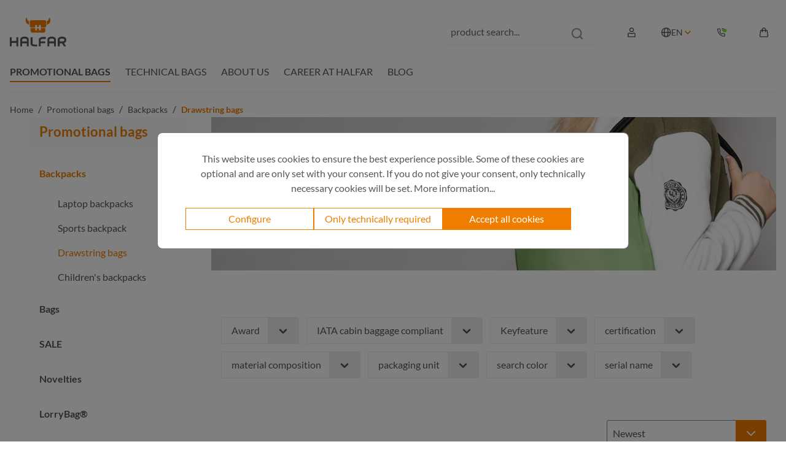

--- FILE ---
content_type: text/html; charset=UTF-8
request_url: https://en.halfar.com/cookie/offcanvas
body_size: 1459
content:


    
            

            <div class="offcanvas-header">
                    </div>
    
                
    <div class="offcanvas-content-container offcanvas-cookie-parent">
        <div class="offcanvas-cookie" data-loyxx-modal-cookie="true">
            <div class="offcanvas-cookie-description">
                <p class="text-center">
                    This website uses cookies to ensure the best experience possible. Some of these cookies are optional and are only set with your consent. If you do not give your consent, only technically necessary cookies will be set. <a data-toggle="modal" data-bs-toggle="modal" data-url="/widgets/cms/dc5a3c274bac493d9d0f81bad1b6aa0f" href="/widgets/cms/dc5a3c274bac493d9d0f81bad1b6aa0f" title="More information">More information...</a>
                </p>
            </div>

            <div class="offcanvas-cookie-list">
                                    

            <div class="offcanvas-cookie-group">
            

    <div class="form-check">
        <input
            type="checkbox"
            class="form-check-input offcanvas-cookie-parent-input"
            id="cookie_Functional"
                                                >
        <label for="cookie_Functional" class="custom-control-label">
            Functional
        </label>
    </div>

            
                                
                                    <button type="button"
                            aria-label="Expand"
                            aria-controls="offcanvas-cookie-entries-groupFunctional"
                            data-bs-toggle="collapse"
                            data-bs-target="#offcanvas-cookie-entries-groupFunctional"
                            class="btn btn-link-inline offcanvas-cookie-entries-toggle">

                        <span class="icon icon-arrow-head-right icon-sm">
                                                            <svg xmlns="http://www.w3.org/2000/svg" xmlns:xlink="http://www.w3.org/1999/xlink" width="24" height="24" viewBox="0 0 24 24"><defs><path id="icons-default-arrow-head-right" d="m11.5 7.9142 10.2929 10.293c.3905.3904 1.0237.3904 1.4142 0 .3905-.3906.3905-1.0238 0-1.4143l-11-11c-.3905-.3905-1.0237-.3905-1.4142 0l-11 11c-.3905.3905-.3905 1.0237 0 1.4142.3905.3905 1.0237.3905 1.4142 0L11.5 7.9142z" /></defs><use transform="rotate(90 11.5 12)" xlink:href="#icons-default-arrow-head-right" fill="#758CA3" fill-rule="evenodd" /></svg>
                                    </span>                    </button>
                
                <div id="offcanvas-cookie-entries-groupFunctional" class="offcanvas-cookie-entries collapse">

                                            <p>Cookies used for further reaching functionalities like A/B tests.</p>
                    
                                            
        <div class="offcanvas-cookie-entry form-check">
        <input
            type="checkbox"
            class="form-check-input"
            id="cookie_extended-analytics-google-tag-manager-enabled"
                                        data-cookie="extended-analytics-google-tag-manager-enabled"
                                        data-cookie-value="1"
                                        data-cookie-expiration="30"
            >
        <label
            for="cookie_extended-analytics-google-tag-manager-enabled"
            class="custom-control-label">
            Google Tag Manager
        </label>

                    <p></p>
            </div>
                                    </div>
                    </div>
                                        

            <div class="offcanvas-cookie-group">
            

    <div class="form-check">
        <input
            type="checkbox"
            class="form-check-input offcanvas-cookie-parent-input"
            id="cookie_Advertising"
                                                >
        <label for="cookie_Advertising" class="custom-control-label">
            Advertising
        </label>
    </div>

            
                                
                                    <button type="button"
                            aria-label="Expand"
                            aria-controls="offcanvas-cookie-entries-groupAdvertising"
                            data-bs-toggle="collapse"
                            data-bs-target="#offcanvas-cookie-entries-groupAdvertising"
                            class="btn btn-link-inline offcanvas-cookie-entries-toggle">

                        <span class="icon icon-arrow-head-right icon-sm">
                                                            <svg xmlns="http://www.w3.org/2000/svg" xmlns:xlink="http://www.w3.org/1999/xlink" width="24" height="24" viewBox="0 0 24 24"><use transform="rotate(90 11.5 12)" xlink:href="#icons-default-arrow-head-right" fill="#758CA3" fill-rule="evenodd" /></svg>
                                    </span>                    </button>
                
                <div id="offcanvas-cookie-entries-groupAdvertising" class="offcanvas-cookie-entries collapse">

                                            <p>Cookies used by our advertising partners that enable them to show you more relevant ads on other websites.</p>
                    
                                            
        <div class="offcanvas-cookie-entry form-check">
        <input
            type="checkbox"
            class="form-check-input"
            id="cookie_extended-analytics-google-ads-enabled"
                                        data-cookie="extended-analytics-google-ads-enabled"
                                        data-cookie-value="1"
                                        data-cookie-expiration="30"
            >
        <label
            for="cookie_extended-analytics-google-ads-enabled"
            class="custom-control-label">
            Google Ads
        </label>

                    <p></p>
            </div>
                                            
        <div class="offcanvas-cookie-entry form-check">
        <input
            type="checkbox"
            class="form-check-input"
            id="cookie_extended-analytics-bing-ads-enabled"
                                        data-cookie="extended-analytics-bing-ads-enabled"
                                        data-cookie-value="1"
                                        data-cookie-expiration="30"
            >
        <label
            for="cookie_extended-analytics-bing-ads-enabled"
            class="custom-control-label">
            Bing Ads
        </label>

                    <p></p>
            </div>
                                    </div>
                    </div>
                                        

            <div class="offcanvas-cookie-group">
            

    <div class="form-check">
        <input
            type="checkbox"
            class="form-check-input offcanvas-cookie-parent-input"
            id="cookie_Technically required"
                            checked="checked"
                disabled="disabled"
                data-cookie-required="true"
                                                >
        <label for="cookie_Technically required" class="custom-control-label">
            Technically required
        </label>
    </div>

            
                                
                                    <button type="button"
                            aria-label="Expand"
                            aria-controls="offcanvas-cookie-entries-groupRequired"
                            data-bs-toggle="collapse"
                            data-bs-target="#offcanvas-cookie-entries-groupRequired"
                            class="btn btn-link-inline offcanvas-cookie-entries-toggle">

                        <span class="icon icon-arrow-head-right icon-sm">
                                                            <svg xmlns="http://www.w3.org/2000/svg" xmlns:xlink="http://www.w3.org/1999/xlink" width="24" height="24" viewBox="0 0 24 24"><use transform="rotate(90 11.5 12)" xlink:href="#icons-default-arrow-head-right" fill="#758CA3" fill-rule="evenodd" /></svg>
                                    </span>                    </button>
                
                <div id="offcanvas-cookie-entries-groupRequired" class="offcanvas-cookie-entries collapse">

                                            <p>Cookies required for this shop to function:</p>
                    
                                            
        <div class="offcanvas-cookie-entry form-check">
        <input
            type="checkbox"
            class="form-check-input"
            id="cookie_session-"
                            checked="checked"
                disabled="disabled"
                data-cookie-required="true"
                                        data-cookie="session-"
                                    >
        <label
            for="cookie_session-"
            class="custom-control-label">
            Session
        </label>

            </div>
                                            
        <div class="offcanvas-cookie-entry form-check">
        <input
            type="checkbox"
            class="form-check-input"
            id="cookie_timezone"
                            checked="checked"
                disabled="disabled"
                data-cookie-required="true"
                                        data-cookie="timezone"
                                    >
        <label
            for="cookie_timezone"
            class="custom-control-label">
            Timezone
        </label>

            </div>
                                            
                                    </div>
                    </div>
                                        

            <div class="offcanvas-cookie-group">
            

    <div class="form-check">
        <input
            type="checkbox"
            class="form-check-input offcanvas-cookie-parent-input"
            id="cookie_Statistics"
                                                >
        <label for="cookie_Statistics" class="custom-control-label">
            Statistics
        </label>
    </div>

            
                                
                                    <button type="button"
                            aria-label="Expand"
                            aria-controls="offcanvas-cookie-entries-groupStatistical"
                            data-bs-toggle="collapse"
                            data-bs-target="#offcanvas-cookie-entries-groupStatistical"
                            class="btn btn-link-inline offcanvas-cookie-entries-toggle">

                        <span class="icon icon-arrow-head-right icon-sm">
                                                            <svg xmlns="http://www.w3.org/2000/svg" xmlns:xlink="http://www.w3.org/1999/xlink" width="24" height="24" viewBox="0 0 24 24"><use transform="rotate(90 11.5 12)" xlink:href="#icons-default-arrow-head-right" fill="#758CA3" fill-rule="evenodd" /></svg>
                                    </span>                    </button>
                
                <div id="offcanvas-cookie-entries-groupStatistical" class="offcanvas-cookie-entries collapse">

                                            <p>Cookies used for statistics and shop performance metrics.</p>
                    
                                            
        <div class="offcanvas-cookie-entry form-check">
        <input
            type="checkbox"
            class="form-check-input"
            id="cookie_extended-analytics-google-analytics-four-enabled"
                                        data-cookie="extended-analytics-google-analytics-four-enabled"
                                        data-cookie-value="1"
                                        data-cookie-expiration="30"
            >
        <label
            for="cookie_extended-analytics-google-analytics-four-enabled"
            class="custom-control-label">
            Google Analytics 4
        </label>

                    <p></p>
            </div>
                                    </div>
                    </div>
                                        

            <div class="offcanvas-cookie-group">
            

    <div class="form-check">
        <input
            type="checkbox"
            class="form-check-input offcanvas-cookie-parent-input"
            id="cookie_Comfort features"
                                                >
        <label for="cookie_Comfort features" class="custom-control-label">
            Comfort features
        </label>
    </div>

            
                                
                                    <button type="button"
                            aria-label="Expand"
                            aria-controls="offcanvas-cookie-entries-groupComfortFeatures"
                            data-bs-toggle="collapse"
                            data-bs-target="#offcanvas-cookie-entries-groupComfortFeatures"
                            class="btn btn-link-inline offcanvas-cookie-entries-toggle">

                        <span class="icon icon-arrow-head-right icon-sm">
                                                            <svg xmlns="http://www.w3.org/2000/svg" xmlns:xlink="http://www.w3.org/1999/xlink" width="24" height="24" viewBox="0 0 24 24"><use transform="rotate(90 11.5 12)" xlink:href="#icons-default-arrow-head-right" fill="#758CA3" fill-rule="evenodd" /></svg>
                                    </span>                    </button>
                
                <div id="offcanvas-cookie-entries-groupComfortFeatures" class="offcanvas-cookie-entries collapse">

                    
                                            
        <div class="offcanvas-cookie-entry form-check">
        <input
            type="checkbox"
            class="form-check-input"
            id="cookie_youtube-video"
                                        data-cookie="youtube-video"
                                        data-cookie-value="1"
                                        data-cookie-expiration="30"
            >
        <label
            for="cookie_youtube-video"
            class="custom-control-label">
            YouTube video
        </label>

            </div>
                                            
        <div class="offcanvas-cookie-entry form-check">
        <input
            type="checkbox"
            class="form-check-input"
            id="cookie_moorl-location-map"
                                        data-cookie="moorl-location-map"
                                        data-cookie-value="1"
                        >
        <label
            for="cookie_moorl-location-map"
            class="custom-control-label">
            Location maps
        </label>

                    <p>We use OpenStreetMap as tile provider to show you visually the location of our stores and merchants.</p>
            </div>
                                    </div>
                    </div>
                                </div>

            <div class="loyxx-cookie-buttons">
                <div class="pad0R btn-bigger-font ">
                    <div class="d-grid">
                        <button class="open-cookie-settings btn btn-secondary">
                            Configure
                        </button>
                    </div>
                </div>


                                                    <div class="pad0R btn-bigger-font ">
                        <div class="d-grid">
                            <button type="submit"
                                    class="btn btn-primary js-offcanvas-cookie-submit">
                                Save
                            </button>
                        </div>

                        <span class="cookie-permission-button js-cookie-permission-button">
                            <span class="d-grid">
                            <button
                                    type="submit"
                                    class="btn btn-secondary"
                                    title="Only technically required">
                                Only technically required
                            </button>
                                </span>
                        </span>
                    </div>
                

                                                    <div class="pad0R btn-bigger-font d-grid">
                        <button
                                type="submit"
                                title="Accept all cookies"
                                class="btn btn-primary btn-block js-offcanvas-cookie-accept-all">
                            Accept all cookies
                        </button>
                    </div>
                            </div>
        </div>
    </div>


--- FILE ---
content_type: image/svg+xml
request_url: https://en.halfar.com/theme/9a7cbdac07574ea8bf4cf5fe27dd2afc/assets/icons/halfar-icons/chevron-left.svg
body_size: -305
content:
<svg width="19" height="19" viewBox="0 0 19 19" fill="none" xmlns="http://www.w3.org/2000/svg">
    <path d="M11.6875 5.03516L7.3125 9.41016L11.6875 13.7852" stroke="#EF7D00" stroke-width="2" stroke-linecap="round" stroke-linejoin="round"/>
</svg>


--- FILE ---
content_type: application/x-javascript
request_url: https://en.halfar.com/theme/97bbbfeeb0f9d5c43a9a1fb7f9f991b3/js/best-it-halfar-theme/best-it-halfar-theme.navigation-flyout.plugin.896f99.js
body_size: -14
content:
"use strict";(self.webpackChunk=self.webpackChunk||[]).push([[13417],{417:(e,t,i)=>{i.r(t),i.d(t,{default:()=>l});let s=window.PluginBaseClass;class l extends s{init(){this.launchObserver()}launchObserver(){let e=this.el,t=0;new MutationObserver(function(i,s){for(let s of i)if(s.target.classList.contains("initialized")){let i=e.querySelector(".navigation-flyout-content"),s=e.querySelector(".maincategory");this.allCategories=e.querySelectorAll(".maincategory, .subcategory"),this.allCategories.forEach(e=>{let i=e.clientHeight;i>t&&(t=i)}),i.style.minHeight=t+"px",s.style.minHeight=t+"px"}}).observe(e,{attributes:!0})}_registerEvents(){this.dropdownitems=this.el.nextSibling.querySelectorAll(this.options.dropdownItem),this.dropdownitems.forEach(e=>{e.addEventListener("click",()=>{this.handleClick(e)})})}}l.options={maincategory:".maincategory",subcategory:".subcategory"}}}]);

--- FILE ---
content_type: image/svg+xml
request_url: https://en.halfar.com/theme/9a7cbdac07574ea8bf4cf5fe27dd2afc/assets/icons/halfar-icons/double-chevron-left.svg
body_size: -336
content:
<svg width="19" height="19" viewBox="0 0 19 19" fill="none" xmlns="http://www.w3.org/2000/svg">
    <path d="M8.9056 13.2489L5.25976 9.60311L8.9056 5.95728" stroke="#EF7D00" stroke-width="2" stroke-linecap="round" stroke-linejoin="round"/>
    <path d="M14.0098 13.2489L10.364 9.60311L14.0098 5.95728" stroke="#EF7D00" stroke-width="2" stroke-linecap="round" stroke-linejoin="round"/>
</svg>


--- FILE ---
content_type: application/x-javascript
request_url: https://en.halfar.com/theme/97bbbfeeb0f9d5c43a9a1fb7f9f991b3/js/best-it-header/best-it-header.sticky-header.plugin.33a5e8.js
body_size: -197
content:
"use strict";(self.webpackChunk=self.webpackChunk||[]).push([[43901],{901:(e,s,t)=>{t.r(s),t.d(s,{default:()=>a});class a extends window.PluginBaseClass{init(){let e=this;window.onscroll=function(){e.stickyHeader()}}stickyHeader(){let e=document.getElementById("js-header-element"),s=e.offsetTop;window.pageYOffset>s?e.classList.add("header-sticky"):e.classList.remove("header-sticky")}}}}]);

--- FILE ---
content_type: application/x-javascript
request_url: https://en.halfar.com/theme/97bbbfeeb0f9d5c43a9a1fb7f9f991b3/js/best-it-professional-categories/best-it-professional-categories.js?1767774840
body_size: 5332
content:
(()=>{"use strict";var e={998:e=>{var t="%[a-f0-9]{2}",r=RegExp("("+t+")|([^%]+?)","gi"),n=RegExp("("+t+")+","gi");e.exports=function(e){if("string"!=typeof e)throw TypeError("Expected `encodedURI` to be of type `string`, got `"+typeof e+"`");try{return e=e.replace(/\+/g," "),decodeURIComponent(e)}catch(t){return function(e){for(var t={"%FE%FF":"��","%FF%FE":"��"},a=n.exec(e);a;){try{t[a[0]]=decodeURIComponent(a[0])}catch(e){var i=function(e){try{return decodeURIComponent(e)}catch(a){for(var t=e.match(r)||[],n=1;n<t.length;n++)t=(e=(function e(t,r){try{return[decodeURIComponent(t.join(""))]}catch(e){}if(1===t.length)return t;r=r||1;var n=t.slice(0,r),a=t.slice(r);return Array.prototype.concat.call([],e(n),e(a))})(t,n).join("")).match(r)||[];return e}}(a[0]);i!==a[0]&&(t[a[0]]=i)}a=n.exec(e)}t["%C2"]="�";for(var o=Object.keys(t),s=0;s<o.length;s++){var l=o[s];e=e.replace(RegExp(l,"g"),t[l])}return e}(e)}}},728:e=>{e.exports=function(e,t){for(var r={},n=Object.keys(e),a=Array.isArray(t),i=0;i<n.length;i++){var o=n[i],s=e[o];(a?-1!==t.indexOf(o):t(o,s,e))&&(r[o]=s)}return r}},742:e=>{e.exports=e=>encodeURIComponent(e).replace(/[!'()*]/g,e=>`%${e.charCodeAt(0).toString(16).toUpperCase()}`)},940:(e,t,r)=>{let n=r(742),a=r(998),i=r(231),o=r(728),s=e=>null==e,l=Symbol("encodeFragmentIdentifier");function c(e){if("string"!=typeof e||1!==e.length)throw TypeError("arrayFormatSeparator must be single character string")}function d(e,t){return t.encode?t.strict?n(e):encodeURIComponent(e):e}function u(e,t){return t.decode?a(e):e}function p(e){let t=e.indexOf("#");return -1!==t&&(e=e.slice(0,t)),e}function h(e){let t=(e=p(e)).indexOf("?");return -1===t?"":e.slice(t+1)}function g(e,t){return t.parseNumbers&&!Number.isNaN(Number(e))&&"string"==typeof e&&""!==e.trim()?e=Number(e):t.parseBooleans&&null!==e&&("true"===e.toLowerCase()||"false"===e.toLowerCase())&&(e="true"===e.toLowerCase()),e}function m(e,t){c((t=Object.assign({decode:!0,sort:!0,arrayFormat:"none",arrayFormatSeparator:",",parseNumbers:!1,parseBooleans:!1},t)).arrayFormatSeparator);let r=function(e){let t;switch(e.arrayFormat){case"index":return(e,r,n)=>{if(t=/\[(\d*)\]$/.exec(e),e=e.replace(/\[\d*\]$/,""),!t){n[e]=r;return}void 0===n[e]&&(n[e]={}),n[e][t[1]]=r};case"bracket":return(e,r,n)=>{if(t=/(\[\])$/.exec(e),e=e.replace(/\[\]$/,""),!t){n[e]=r;return}if(void 0===n[e]){n[e]=[r];return}n[e]=[].concat(n[e],r)};case"colon-list-separator":return(e,r,n)=>{if(t=/(:list)$/.exec(e),e=e.replace(/:list$/,""),!t){n[e]=r;return}if(void 0===n[e]){n[e]=[r];return}n[e]=[].concat(n[e],r)};case"comma":case"separator":return(t,r,n)=>{let a="string"==typeof r&&r.includes(e.arrayFormatSeparator),i="string"==typeof r&&!a&&u(r,e).includes(e.arrayFormatSeparator);r=i?u(r,e):r;let o=a||i?r.split(e.arrayFormatSeparator).map(t=>u(t,e)):null===r?r:u(r,e);n[t]=o};case"bracket-separator":return(t,r,n)=>{let a=/(\[\])$/.test(t);if(t=t.replace(/\[\]$/,""),!a){n[t]=r?u(r,e):r;return}let i=null===r?[]:r.split(e.arrayFormatSeparator).map(t=>u(t,e));if(void 0===n[t]){n[t]=i;return}n[t]=[].concat(n[t],i)};default:return(e,t,r)=>{if(void 0===r[e]){r[e]=t;return}r[e]=[].concat(r[e],t)}}}(t),n=Object.create(null);if("string"!=typeof e||!(e=e.trim().replace(/^[?#&]/,"")))return n;for(let a of e.split("&")){if(""===a)continue;let[e,o]=i(t.decode?a.replace(/\+/g," "):a,"=");o=void 0===o?null:["comma","separator","bracket-separator"].includes(t.arrayFormat)?o:u(o,t),r(u(e,t),o,n)}for(let e of Object.keys(n)){let r=n[e];if("object"==typeof r&&null!==r)for(let e of Object.keys(r))r[e]=g(r[e],t);else n[e]=g(r,t)}return!1===t.sort?n:(!0===t.sort?Object.keys(n).sort():Object.keys(n).sort(t.sort)).reduce((e,t)=>{let r=n[t];return r&&"object"==typeof r&&!Array.isArray(r)?e[t]=function e(t){return Array.isArray(t)?t.sort():"object"==typeof t?e(Object.keys(t)).sort((e,t)=>Number(e)-Number(t)).map(e=>t[e]):t}(r):e[t]=r,e},Object.create(null))}t.extract=h,t.parse=m,t.stringify=(e,t)=>{if(!e)return"";c((t=Object.assign({encode:!0,strict:!0,arrayFormat:"none",arrayFormatSeparator:","},t)).arrayFormatSeparator);let r=r=>t.skipNull&&s(e[r])||t.skipEmptyString&&""===e[r],n=function(e){switch(e.arrayFormat){case"index":return t=>(r,n)=>{let a=r.length;return void 0===n||e.skipNull&&null===n||e.skipEmptyString&&""===n?r:null===n?[...r,[d(t,e),"[",a,"]"].join("")]:[...r,[d(t,e),"[",d(a,e),"]=",d(n,e)].join("")]};case"bracket":return t=>(r,n)=>void 0===n||e.skipNull&&null===n||e.skipEmptyString&&""===n?r:null===n?[...r,[d(t,e),"[]"].join("")]:[...r,[d(t,e),"[]=",d(n,e)].join("")];case"colon-list-separator":return t=>(r,n)=>void 0===n||e.skipNull&&null===n||e.skipEmptyString&&""===n?r:null===n?[...r,[d(t,e),":list="].join("")]:[...r,[d(t,e),":list=",d(n,e)].join("")];case"comma":case"separator":case"bracket-separator":{let t="bracket-separator"===e.arrayFormat?"[]=":"=";return r=>(n,a)=>void 0===a||e.skipNull&&null===a||e.skipEmptyString&&""===a?n:(a=null===a?"":a,0===n.length)?[[d(r,e),t,d(a,e)].join("")]:[[n,d(a,e)].join(e.arrayFormatSeparator)]}default:return t=>(r,n)=>void 0===n||e.skipNull&&null===n||e.skipEmptyString&&""===n?r:null===n?[...r,d(t,e)]:[...r,[d(t,e),"=",d(n,e)].join("")]}}(t),a={};for(let t of Object.keys(e))r(t)||(a[t]=e[t]);let i=Object.keys(a);return!1!==t.sort&&i.sort(t.sort),i.map(r=>{let a=e[r];return void 0===a?"":null===a?d(r,t):Array.isArray(a)?0===a.length&&"bracket-separator"===t.arrayFormat?d(r,t)+"[]":a.reduce(n(r),[]).join("&"):d(r,t)+"="+d(a,t)}).filter(e=>e.length>0).join("&")},t.parseUrl=(e,t)=>{t=Object.assign({decode:!0},t);let[r,n]=i(e,"#");return Object.assign({url:r.split("?")[0]||"",query:m(h(e),t)},t&&t.parseFragmentIdentifier&&n?{fragmentIdentifier:u(n,t)}:{})},t.stringifyUrl=(e,r)=>{r=Object.assign({encode:!0,strict:!0,[l]:!0},r);let n=p(e.url).split("?")[0]||"",a=t.extract(e.url),i=Object.assign(t.parse(a,{sort:!1}),e.query),o=t.stringify(i,r);o&&(o="?".concat(o));let s=function(e){let t="",r=e.indexOf("#");return -1!==r&&(t=e.slice(r)),t}(e.url);return e.fragmentIdentifier&&(s="#".concat(r[l]?d(e.fragmentIdentifier,r):e.fragmentIdentifier)),"".concat(n).concat(o).concat(s)},t.pick=(e,r,n)=>{n=Object.assign({parseFragmentIdentifier:!0,[l]:!1},n);let{url:a,query:i,fragmentIdentifier:s}=t.parseUrl(e,n);return t.stringifyUrl({url:a,query:o(i,r),fragmentIdentifier:s},n)},t.exclude=(e,r,n)=>{let a=Array.isArray(r)?e=>!r.includes(e):(e,t)=>!r(e,t);return t.pick(e,a,n)}},231:e=>{e.exports=(e,t)=>{if(!("string"==typeof e&&"string"==typeof t))throw TypeError("Expected the arguments to be of type `string`");if(""===t)return[e];let r=e.indexOf(t);return -1===r?[e]:[e.slice(0,r),e.slice(r+t.length)]}}},t={};(()=>{class r{static ucFirst(e){return e.charAt(0).toUpperCase()+e.slice(1)}static lcFirst(e){return e.charAt(0).toLowerCase()+e.slice(1)}static toDashCase(e){return e.replace(/([A-Z])/g,"-$1").replace(/^-/,"").toLowerCase()}static toLowerCamelCase(e,t){let n=r.toUpperCamelCase(e,t);return r.lcFirst(n)}static toUpperCamelCase(e,t){return t?e.split(t).map(e=>r.ucFirst(e.toLowerCase())).join(""):r.ucFirst(e.toLowerCase())}static parsePrimitive(e){try{return/^\d+(.|,)\d+$/.test(e)&&(e=e.replace(",",".")),JSON.parse(e)}catch(t){return e.toString()}}}class n{static isNode(e){return"object"==typeof e&&null!==e&&(e===document||e===window||e instanceof Node)}static hasAttribute(e,t){if(!n.isNode(e))throw Error("The element must be a valid HTML Node!");return"function"==typeof e.hasAttribute&&e.hasAttribute(t)}static getAttribute(e,t){let r=!(arguments.length>2)||void 0===arguments[2]||arguments[2];if(r&&!1===n.hasAttribute(e,t))throw Error('The required property "'.concat(t,'" does not exist!'));if("function"!=typeof e.getAttribute){if(r)throw Error("This node doesn't support the getAttribute function!");return}return e.getAttribute(t)}static getDataAttribute(e,t){let a=!(arguments.length>2)||void 0===arguments[2]||arguments[2],i=t.replace(/^data(|-)/,""),o=r.toLowerCamelCase(i,"-");if(!n.isNode(e)){if(a)throw Error("The passed node is not a valid HTML Node!");return}if(void 0===e.dataset){if(a)throw Error("This node doesn't support the dataset attribute!");return}let s=e.dataset[o];if(void 0===s){if(a)throw Error('The required data attribute "'.concat(t,'" does not exist on ').concat(e,"!"));return s}return r.parsePrimitive(s)}static querySelector(e,t){let r=!(arguments.length>2)||void 0===arguments[2]||arguments[2];if(r&&!n.isNode(e))throw Error("The parent node is not a valid HTML Node!");let a=e.querySelector(t)||!1;if(r&&!1===a)throw Error('The required element "'.concat(t,'" does not exist in parent node!'));return a}static querySelectorAll(e,t){let r=!(arguments.length>2)||void 0===arguments[2]||arguments[2];if(r&&!n.isNode(e))throw Error("The parent node is not a valid HTML Node!");let a=e.querySelectorAll(t);if(0===a.length&&(a=!1),r&&!1===a)throw Error('At least one item of "'.concat(t,'" must exist in parent node!'));return a}static getFocusableElements(){let e=arguments.length>0&&void 0!==arguments[0]?arguments[0]:document.body;return e.querySelectorAll('\n            input:not([tabindex^="-"]):not([disabled]):not([type="hidden"]),\n            select:not([tabindex^="-"]):not([disabled]),\n            textarea:not([tabindex^="-"]):not([disabled]),\n            button:not([tabindex^="-"]):not([disabled]),\n            a[href]:not([tabindex^="-"]):not([disabled]),\n            [tabindex]:not([tabindex^="-"]):not([disabled])\n        ')}static getFirstFocusableElement(){let e=arguments.length>0&&void 0!==arguments[0]?arguments[0]:document.body;return this.getFocusableElements(e)[0]}static getLastFocusableElement(){let e=arguments.length>0&&void 0!==arguments[0]?arguments[0]:document,t=this.getFocusableElements(e);return t[t.length-1]}}class a extends window.PluginBaseClass{init(){this.addEventListeners()}addEventListeners(){this.el.addEventListener("mouseenter",this.onMouseOver.bind(this)),this.el.addEventListener("mouseleave",this.onMouseLeave.bind(this))}onMouseOver(){this.coverImage=n.querySelector(this.el,".product-image.is-standard",!1),this.secondImage=n.querySelector(this.el,".product-image.is-second",!1),this.secondImage&&(this.coverImage.parentNode.appendChild(this.secondImage),this.coverImage.classList.add(this.options.hiddenClass),this.secondImage.classList.remove(this.options.hiddenClass))}onMouseLeave(){this.coverImage=n.querySelector(this.el,".product-image.is-standard",!1),this.secondImage=n.querySelector(this.el,".product-image.is-second",!1),this.secondImage&&(this.coverImage.classList.remove(this.options.hiddenClass),this.secondImage.classList.add(this.options.hiddenClass))}}a.options={secondImageEl:".js-product-image-second",hiddenClass:"is-hidden"};class i{get(e,t){let r=arguments.length>2&&void 0!==arguments[2]?arguments[2]:"application/json",n=this._createPreparedRequest("GET",e,r);return this._sendRequest(n,null,t)}post(e,t,r){let n=arguments.length>3&&void 0!==arguments[3]?arguments[3]:"application/json";n=this._getContentType(t,n);let a=this._createPreparedRequest("POST",e,n);return this._sendRequest(a,t,r)}delete(e,t,r){let n=arguments.length>3&&void 0!==arguments[3]?arguments[3]:"application/json";n=this._getContentType(t,n);let a=this._createPreparedRequest("DELETE",e,n);return this._sendRequest(a,t,r)}patch(e,t,r){let n=arguments.length>3&&void 0!==arguments[3]?arguments[3]:"application/json";n=this._getContentType(t,n);let a=this._createPreparedRequest("PATCH",e,n);return this._sendRequest(a,t,r)}abort(){if(this._request)return this._request.abort()}setErrorHandlingInternal(e){this._errorHandlingInternal=e}_registerOnLoaded(e,t){t&&(!0===this._errorHandlingInternal?(e.addEventListener("load",()=>{t(e.responseText,e)}),e.addEventListener("abort",()=>{console.warn("the request to ".concat(e.responseURL," was aborted"))}),e.addEventListener("error",()=>{console.warn("the request to ".concat(e.responseURL," failed with status ").concat(e.status))}),e.addEventListener("timeout",()=>{console.warn("the request to ".concat(e.responseURL," timed out"))})):e.addEventListener("loadend",()=>{t(e.responseText,e)}))}_sendRequest(e,t,r){return this._registerOnLoaded(e,r),e.send(t),e}_getContentType(e,t){return e instanceof FormData&&(t=!1),t}_createPreparedRequest(e,t,r){return this._request=new XMLHttpRequest,this._request.open(e,t),this._request.setRequestHeader("X-Requested-With","XMLHttpRequest"),r&&this._request.setRequestHeader("Content-type",r),this._request}constructor(){this._request=null,this._errorHandlingInternal=!1}}class o{static iterate(e,t){if(e instanceof Map||Array.isArray(e))return e.forEach(t);if(e instanceof FormData){for(var r of e.entries())t(r[1],r[0]);return}if(e instanceof NodeList)return e.forEach(t);if(e instanceof HTMLCollection)return Array.from(e).forEach(t);if(e instanceof Object)return Object.keys(e).forEach(r=>{t(e[r],r)});throw Error("The element type ".concat(typeof e," is not iterable!"))}}var s=function r(n){var a=t[n];if(void 0!==a)return a.exports;var i=t[n]={exports:{}};return e[n](i,i.exports,r),i.exports}(940);class l extends window.PluginBaseClass{init(){this._inputFields=n.querySelectorAll(this.el.parentElement,this.options.inputFieldSelector,!1),this._client=new i,this._productDataStore=[],this._selectFields=n.querySelectorAll(this.el.parentElement,this.options.selectFieldSelector,!1),this._buyBox=n.querySelector(this.el.parentElement,this.options.buyBoxWrapper),this._registerEvents()}onChange(e){var t,r,n;e.preventDefault(),"select-one"===e.target.type?(r=e.target.value,t=this._getSelectionInfo(r).name,n=this._getSelectionInfo(r).id,this.changeSelectedFields(e)):n=(t=this._getSwitchedOptionId(e.target))+(r=e.target.id);let a=this._getRequestData(e),i=!1,o,l=window.salesChannelId,c={productId:e.target.form.id,switched:t,salesChannelId:l};for(let e of Object.keys(a))c[e]=a[e];if(this._productDataStore.forEach(e=>{e.id===n&&(o=e.jsonResponse,i=!0)}),i)this.productData(o,r,n);else{let t="/getVariantId?"+s.stringify({...c});this._client.get(t,t=>{this.changeProductIdInInputField(e,t,l)})}}changeSelectedFields(e){let t=n.querySelectorAll(e.target,".product-detail-configurator-option--item"),r=e.target.value;t.forEach(e=>{e.selected=!1,e.removeAttribute("selected"),r===e.value&&(e.setAttribute("selected","selected"),e.parentNode.value=r)})}changeProductIdInInputField(e,t,r){let a=n.querySelectorAll(this.el.parentElement,'[name="product-id"]'),i=!1;a.forEach(e=>{i=e.value});let o=(t=JSON.parse(t)).variantId,s=t.variantStock;if(i){let e=n.querySelectorAll(this.el.parentElement,'[name="lineItems['+i+'][id]"]'),t=n.querySelectorAll(this.el.parentElement,'[name="lineItems['+i+'][referencedId]"]'),l=n.querySelectorAll(this.el.parentElement,'[name="redirectParameters"]'),c=n.querySelectorAll(this.el.parentElement,'[name="lineItems['+i+'][type]"]'),d=n.querySelectorAll(this.el.parentElement,'[name="lineItems['+i+'][stackable]"]'),u=n.querySelectorAll(this.el.parentElement,'[name="lineItems['+i+'][removable]"]'),p=n.querySelectorAll(this.el.parentElement,'[name="lineItems['+i+'][quantity]"]'),h=n.querySelectorAll(this.el.parentElement,this.options.buyBtn);e.forEach(e=>{e.value=o,e.name="lineItems["+o+"][id]"}),t.forEach(e=>{e.value=o,e.name="lineItems["+o+"][referencedId]"}),l.forEach(e=>{e.value='{"productId": "'+o+'"}'}),c.forEach(e=>{e.name="lineItems["+o+"][type]"}),d.forEach(e=>{e.name="lineItems["+o+"][stackable]"}),p.forEach(e=>{e.name="lineItems["+o+"][quantity]",s<1?(e.min=0,e.max=0,e.value=0):(e.min=1,e.max=s,e.value=1)}),u.forEach(e=>{e.name="lineItems["+o+"][removable]"}),a.forEach(e=>{e.value=o}),h.forEach(e=>{s<1?(e.setAttribute("disabled",""),this._buyBox.classList.add("disabled")):(e.removeAttribute("disabled"),this._buyBox.classList.remove("disabled"))}),this._getProductData(o,r)}}_getProductData(e,t){this._client.get("/listing-product-data/"+e+"?saleschannelid="+t,t=>{this.productData(t,e,null)})}_getSelectionInfo(e){let t=n.querySelector(this.el.parentElement,'[value="'+e+'"]');return{id:t.id,name:t.getAttribute("name")}}productData(e,t,r){let a=JSON.parse(e),i=n.querySelectorAll(this.el.parentElement,"a"),s=n.querySelectorAll(this.el.parentElement,this.options.productBoxImageWrapper),l=n.querySelectorAll(this.el.parentElement,this.options.productBoxPriceWrapper),c=!0;s[0].innerHTML=a.data.imageTemplate,l[0].innerHTML=a.data.priceTemplate,this.el.parentElement.getElementsByClassName(this.options.productSecondOptionPriceWrapper).length>0&&(n.querySelectorAll(this.el,this.options.productSecondOptionPriceWrapper)[0].innerHTML=a.data.secondOptionTemplate),this.el.parentElement.getElementsByClassName(this.options.buyBoxWrapper).length>0&&(n.querySelectorAll(this.el.parentElement,this.options.buyBoxWrapper)[0].innerHTML=a.data.buyboxTemplate),o.iterate(this._productDataStore,e=>{e.id===r&&(c=!1)}),o.iterate(i,e=>{e.href=a.data.seoUrl}),c&&this._productDataStore.push({id:r,jsonResponse:e})}_getSwitchedOptionId(e){return e.name}_getRequestData(e){return"select-one"===e.target.type?this._getDropdownFormValues(e.target.form.getAttribute("data-productid")):this._getFormValue()}_getDropdownFormValues(e){let t={};var r=n.querySelectorAll(this.el.parentElement,'[form="'+e+'"]',!1);return r&&o.iterate(r,e=>{for(let r=0;r<e.length;r++)""===e[r].getAttribute("selected")&&(t[e[r].getAttribute("name")]=e.value),null==t[e[r].getAttribute("name")]&&"selected"===e[r].getAttribute("selected")&&(t[e[r].getAttribute("name")]=e.value)}),t}_getFormValue(){let e={};return this._inputFields&&o.iterate(this._inputFields,t=>{t.checked&&(e[t.name]=t.value)}),e}_registerEvents(){n.querySelectorAll(this.el.parentElement,".base-slider-control svg",!1),this._selectFields&&this._selectFields.forEach(e=>{e.addEventListener("change",this.onChange.bind(this))}),document.addEventListener("click",function(e){e.target.matches(".base-slider-control")&&e.preventDefault()},!1)}}l.options={inputFieldSelector:".product-configurator-option-input",switchedFieldSelector:".product-switched-input",productId:"",productBoxImageWrapper:".product-box-image-wrapper",productBoxPriceWrapper:".product-price-option-wrapper",productSecondOptionPriceWrapper:".product-second-option-wrapper",buyBoxWrapper:".buy-boy-action-custom-js",selectFieldSelector:".product-detail-configurator-option",buyBtn:".btn-buy"};class c extends window.PluginBaseClass{init(){this._getHTMLStructure()}_getHTMLStructure(){let e="[data-layer-button]";this.allVariantLayers=n.querySelectorAll(document,e),this.btnWithBasketIcon=n.querySelector(this.el,e),this.spanInsideButton=n.querySelector(this.btnWithBasketIcon,"span"),this.svgInsideButton=n.querySelector(this.btnWithBasketIcon,"svg"),this.btnCloseLayer=n.querySelector(this.el,"[data-close-layer]"),this.page=n.querySelector(document,this.options.generalPageSelector),this.btnWithBasketIcon.addEventListener("click",()=>{this._handleOnOffConfigLayer()}),this.spanInsideButton.addEventListener("click",()=>{this._handleOnOffConfigLayer()}),this.svgInsideButton.addEventListener("click",()=>{this._handleOnOffConfigLayer()}),this.btnCloseLayer.addEventListener("click",()=>{this._handleConfigLayerClose()}),this.page.addEventListener("mousedown",()=>{event.target.matches(this.options.variantLayerSelector)||event.target.matches(this.options.selectFieldContainerSelector)||event.target.matches(this.options.selectFieldSelector)||event.target.matches(this.options.optionFieldSelector)||event.target.matches(this.options.quantityFieldSelector)||event.target.matches(this.options.quantityPlusMinusSelector)||event.target.matches(this.options.quantityInputSelector)||event.target.matches(this.options.buttonsContainerSelector)||event.target.matches(this.options.buyButtonSelector)||event.target.matches(".icon-drop-down-arrow")||event.target.matches(".icon-drop-down-arrow > svg")||event.target.matches(".btn.btn-primary.btn-layer-on-off")||event.target.matches(".icon-basket-icon")||event.target.matches(".icon-basket-icon > svg")||(this.deactivateAllLayers(),this.options.is_active=!1)})}_handleOnOffConfigLayer(){this.deactivateAllLayers(),this.options.is_active?(this.btnWithBasketIcon.classList.remove("active"),this.options.is_active=!1,this.deactivateAllLayers()):this.options.is_active=this.btnWithBasketIcon.classList.toggle("active")}deactivateAllLayers(){this.allVariantLayers.forEach(e=>{e.classList.remove("active")})}constructor(...e){super(...e),this._handleConfigLayerClose=()=>{this.btnWithBasketIcon.classList.remove("active"),this.options.is_active=!1}}}c.options={is_active:!1,generalPageSelector:".cms-section-default",variantLayerSelector:".box-standard-buyable-variants-layer",selectFieldContainerSelector:".product-box-option-select",selectFieldSelector:".product-detail-configurator-option",optionFieldSelector:".product-detail-configurator-option--item",quantityFieldSelector:".articleQuantity.form-control",quantityInputSelector:"input.form-control",buttonsContainerSelector:".layer-buttons-container",buyButtonSelector:".btn.btn-buy"};let d=window.PluginManager;d.register("ImageListing",a,"[data-image-listing]"),d.register("BuyableVariantsPlugins",c,".box-standard-layer-container"),d.register("ListingProductDataPlugin",l,".box-standard-layer-container"),d.register("ListingProductDataPlugin",l,"[data-listing-product-data]")})()})();

--- FILE ---
content_type: application/x-javascript
request_url: https://en.halfar.com/theme/97bbbfeeb0f9d5c43a9a1fb7f9f991b3/js/best-it-halfar-theme/best-it-halfar-theme.footer-columns.plugin.0be2b1.js
body_size: -242
content:
"use strict";(self.webpackChunk=self.webpackChunk||[]).push([[32392],{392:(e,t,s)=>{s.r(t),s.d(t,{default:()=>a});let i=window.PluginBaseClass;class a extends i{init(){this._registerEvents()}_registerEvents(){this.el.addEventListener(this.options.eventName,e=>{matchMedia(this.options.mediaQuery).matches&&e.stopImmediatePropagation()})}}a.options={eventName:"click",mediaQuery:"(min-width: 768px)"}}}]);

--- FILE ---
content_type: image/svg+xml
request_url: https://en.halfar.com/theme/9a7cbdac07574ea8bf4cf5fe27dd2afc/assets/icons/halfar-icons/double-chevron-right.svg
body_size: -314
content:
<svg width="19" height="18" viewBox="0 0 19 18" fill="none" xmlns="http://www.w3.org/2000/svg">
    <path d="M10.0964 5.57161L13.7422 9.21745L10.0964 12.8633" stroke="#EF7D00" stroke-width="2" stroke-linecap="round" stroke-linejoin="round"/>
    <path d="M4.99235 5.57161L8.63818 9.21745L4.99235 12.8633" stroke="#EF7D00" stroke-width="2" stroke-linecap="round" stroke-linejoin="round"/>
</svg>


--- FILE ---
content_type: application/x-javascript
request_url: https://en.halfar.com/theme/97bbbfeeb0f9d5c43a9a1fb7f9f991b3/js/best-it-halfar-theme/best-it-halfar-theme.quickbuy-helper-plugin.80b790.js
body_size: -13
content:
"use strict";(self.webpackChunk=self.webpackChunk||[]).push([[14516],{516:(s,e,t)=>{t.r(e),t.d(e,{default:()=>o});let i=window.PluginBaseClass;class o extends i{init(){try{this.opener=this.el.querySelector(this.options.openButtonClass),this.quickbuy=this.el.querySelector(this.options.quickbuyOverlayClass),this.close=this.el.querySelector(this.options.closeButtonClass),this._registerEvents(),this._update()}catch(s){return}}_registerEvents(){this.opener.addEventListener("click",this._openQuickbuy.bind(this),!1),this.close.addEventListener("click",this._closeQuickbuy.bind(this),!1)}_openQuickbuy(){this.el.classList.add(this.options.openClass),setTimeout(()=>{this.el.classList.add(this.options.overflowVisibleClass)},300)}_closeQuickbuy(){this.el.classList.remove(this.options.overflowVisibleClass),this.el.classList.remove(this.options.openClass)}_update(){document.$emitter.subscribe(this.options.updateProductBoxEventname,()=>{try{this.opener=this.el.querySelector(this.options.openButtonClass),this.close=this.el.querySelector(this.options.closeButtonClass),this._registerEvents()}catch(s){return}})}}o.options={openButtonClass:".open-quickbuy",quickbuyOverlayClass:".listing-variants-selection-overlay",closeButtonClass:".listing-variants-selection-overlay-close > .icon",updateProductBoxEventname:"MaxiaVariantsInitProductBox",openClass:"quickbuy-open",overflowVisibleClass:"overflow-visible"}}}]);

--- FILE ---
content_type: application/x-javascript
request_url: https://en.halfar.com/theme/97bbbfeeb0f9d5c43a9a1fb7f9f991b3/js/maxia-listing-variants6/maxia-listing-variants6.maxia-listing-quickbuy-button.plugin.2aeed0.js
body_size: 6663
content:
"use strict";(self.webpackChunk=self.webpackChunk||[]).push([[47987],{998:t=>{var e="%[a-f0-9]{2}",r=RegExp("("+e+")|([^%]+?)","gi"),i=RegExp("("+e+")+","gi");t.exports=function(t){if("string"!=typeof t)throw TypeError("Expected `encodedURI` to be of type `string`, got `"+typeof t+"`");try{return t=t.replace(/\+/g," "),decodeURIComponent(t)}catch(e){return function(t){for(var e={"%FE%FF":"��","%FF%FE":"��"},o=i.exec(t);o;){try{e[o[0]]=decodeURIComponent(o[0])}catch(t){var n=function(t){try{return decodeURIComponent(t)}catch(o){for(var e=t.match(r)||[],i=1;i<e.length;i++)e=(t=(function t(e,r){try{return[decodeURIComponent(e.join(""))]}catch(t){}if(1===e.length)return e;r=r||1;var i=e.slice(0,r),o=e.slice(r);return Array.prototype.concat.call([],t(i),t(o))})(e,i).join("")).match(r)||[];return t}}(o[0]);n!==o[0]&&(e[o[0]]=n)}o=i.exec(t)}e["%C2"]="�";for(var s=Object.keys(e),a=0;a<s.length;a++){var c=s[a];t=t.replace(RegExp(c,"g"),e[c])}return t}(t)}}},857:t=>{var e=function(t){var e;return!!t&&"object"==typeof t&&"[object RegExp]"!==(e=Object.prototype.toString.call(t))&&"[object Date]"!==e&&t.$$typeof!==r},r="function"==typeof Symbol&&Symbol.for?Symbol.for("react.element"):60103;function i(t,e){return!1!==e.clone&&e.isMergeableObject(t)?a(Array.isArray(t)?[]:{},t,e):t}function o(t,e,r){return t.concat(e).map(function(t){return i(t,r)})}function n(t){return Object.keys(t).concat(Object.getOwnPropertySymbols?Object.getOwnPropertySymbols(t).filter(function(e){return Object.propertyIsEnumerable.call(t,e)}):[])}function s(t,e){try{return e in t}catch(t){return!1}}function a(t,r,c){(c=c||{}).arrayMerge=c.arrayMerge||o,c.isMergeableObject=c.isMergeableObject||e,c.cloneUnlessOtherwiseSpecified=i;var l,u,p=Array.isArray(r);return p!==Array.isArray(t)?i(r,c):p?c.arrayMerge(t,r,c):(u={},(l=c).isMergeableObject(t)&&n(t).forEach(function(e){u[e]=i(t[e],l)}),n(r).forEach(function(e){(!s(t,e)||Object.hasOwnProperty.call(t,e)&&Object.propertyIsEnumerable.call(t,e))&&(s(t,e)&&l.isMergeableObject(r[e])?u[e]=(function(t,e){if(!e.customMerge)return a;var r=e.customMerge(t);return"function"==typeof r?r:a})(e,l)(t[e],r[e],l):u[e]=i(r[e],l))}),u)}a.all=function(t,e){if(!Array.isArray(t))throw Error("first argument should be an array");return t.reduce(function(t,r){return a(t,r,e)},{})},t.exports=a},728:t=>{t.exports=function(t,e){for(var r={},i=Object.keys(t),o=Array.isArray(e),n=0;n<i.length;n++){var s=i[n],a=t[s];(o?-1!==e.indexOf(s):e(s,a,t))&&(r[s]=a)}return r}},742:t=>{t.exports=t=>encodeURIComponent(t).replace(/[!'()*]/g,t=>`%${t.charCodeAt(0).toString(16).toUpperCase()}`)},893:(t,e,r)=>{r.d(e,{Z:()=>n});var i=r(857),o=r.n(i);class n{static getProductConfig(t,e){if(void 0===t._maxiaConfiguratorConfig){let e=t.querySelector('input[name="maxia-configurator-config"]');if(null===e)console.debug("Listing variants config element not found",t);else try{t._maxiaConfiguratorConfig=JSON.parse(e.getAttribute("value"))}catch(t){console.warn("Listing variants config could not be parsed to json",e),console.warn(t)}}if(void 0!==e){let r=[e,t._maxiaConfiguratorConfig];return o().all(r.filter(t=>t instanceof Object&&!(t instanceof Array)).map(t=>t||{}))}return t._maxiaConfiguratorConfig}static getGlobalConfig(){return window.maxiaListingVariants}}},987:(t,e,r)=>{r.r(e),r.d(e,{default:()=>y});var i=r(756),o=r(801),n=r(206),s=r(266);let a="modal-backdrop",c="modal-backdrop-open",l="no-scroll",u={ON_CLICK:"backdrop/onclick"};class p{create(t){this._removeExistingBackdrops(),document.body.insertAdjacentHTML("beforeend",this._getTemplate());let e=document.body.lastChild;document.documentElement.classList.add(l),setTimeout(function(){e.classList.add(c),"function"==typeof t&&t()},75),this._dispatchEvents()}remove(){let t=arguments.length>0&&void 0!==arguments[0]?arguments[0]:350,e=this._getBackdrops();s.Z.iterate(e,t=>t.classList.remove(c)),setTimeout(this._removeExistingBackdrops.bind(this),t),document.documentElement.classList.remove(l)}_dispatchEvents(){let t=n.Z.isTouchDevice()?"touchstart":"click";document.addEventListener(t,function(t){t.target.classList.contains(a)&&document.dispatchEvent(new CustomEvent(u.ON_CLICK))})}_getBackdrops(){return document.querySelectorAll(".".concat(a))}_removeExistingBackdrops(){if(!1===this._exists())return;let t=this._getBackdrops();s.Z.iterate(t,t=>t.remove())}_exists(){return document.querySelectorAll(".".concat(a)).length>0}_getTemplate(){return'<div class="'.concat(a,'"></div>')}constructor(){return p.instance||(p.instance=this),p.instance}}let d=Object.freeze(new p);class h{static create(){let t=arguments.length>0&&void 0!==arguments[0]?arguments[0]:null;d.create(t)}static remove(){let t=arguments.length>0&&void 0!==arguments[0]?arguments[0]:350;d.remove(t)}static SELECTOR_CLASS(){return a}}var m=r(893);let f=window.PluginBaseClass,g=window.Feature;class y extends f{init(){if(this.productBox=this.el.closest(this.options.productBoxSelector),null===this.productBox){console.warn("product box not found");return}this.options=m.Z.getProductConfig(this.productBox,this.options),this.options.productParentId&&(this.options.productId=this.options.productParentId),this.image=this.el.querySelector(this.options.productImageSelector),this.anchorElement=this._getAnchorElement(),this.popupActive=!1,this._registerEvents()}setSelection(t){this.options.selection=t}_registerEvents(){if(this.el.addEventListener(this.options.activateOnEvent,this._onBuyButtonClick.bind(this)),g.isActive("ACCESSIBILITY_TWEAKS")&&"label"===this.el.tagName.toLowerCase()&&this.el.hasAttribute("for")){let t=document.getElementById(this.el.getAttribute("for"));t&&t.addEventListener("keypress",this._openOnKeyDown.bind(this))}}_openOnKeyDown(t){"Enter"!==t.key||this.popupActive||document.body.classList.contains(this.options.activeClass)||this.show()}_getAnchorElement(){return this.productBox}_onBuyButtonClick(t){return t.preventDefault(),this.popupActive||document.body.classList.contains(this.options.activeClass)||this.show(),!1}show(){this.$emitter.publish("onShow",{productBox:this.productBox}),document.body.classList.add(this.options.activeClass),o.Z.create(this.productBox);let t=this.options.productId?this.options.productId:this.options.parentProductId;i.Z.loadProductBox(t,this._getParams(),t=>{if(this.$emitter.publish("onProductBoxLoaded",{productBox:this.productBox}),200!==t.status||!t.responseText){console.warn("product box reload failed",t),o.Z.remove(this.productBox);return}this.options.overlay&&(h.create(),document.documentElement.classList.remove("no-scroll")),this._createPopup(t.responseText),this.popupActive=!0,"function"==typeof callback&&callback(),g.isActive("ACCESSIBILITY_TWEAKS")&&(window.focusHandler.saveFocusState("maxia-listing-variants"),this._handleFocusAfterOpen()),o.Z.remove(this.productBox)})}_handleFocusAfterOpen(){if(null!==this.productBox.querySelector(":focus-visible")){let t=this.popup.querySelector(".maxia-listing-variants input:checked, .maxia-listing-variants select");t&&setTimeout(()=>{window.focusHandler.setFocus(t)},100)}}_getParams(){let t={expandOptions:!0};return this.options.layout&&(t.layout=this.options.layout),this.options.displayMode&&(t.displayMode=this.options.displayMode),this.options.slotId&&(t.slotId=this.options.slotId),this.options.selection&&(t.options=JSON.stringify(this.options.selection)),t}hide(){this.$emitter.publish("onHide",{productBox:this.productBox}),this._unregisterPopupEvents(),this.productBox.classList.remove(this.options.activeClass),void 0!==this.container&&(this.container.remove(),this.container=void 0),h.remove(),document.body.classList.remove(this.options.activeClass),g.isActive("ACCESSIBILITY_TWEAKS")&&setTimeout(()=>{window.focusHandler.resumeFocusState("maxia-listing-variants")},100),this.popupActive=!1}reposition(){let t=this.anchorElement.getBoundingClientRect(),e={left:t.left,top:t.top,width:t.width},r=this.anchorElement.offsetWidth,i=this.anchorElement.offsetHeight,o=r,n=Math.min(window.innerWidth-20,this.options.minWidth);if(!e.width||!this._isVisible(this.anchorElement)){this.hide();return}o<n&&(e.left=e.left+r/2-n/2,o=n),Object.assign(this.popup.style,{width:o.toString()+"px",top:(e.top+document.documentElement.scrollTop).toString()+"px",left:e.left+"px",minHeight:i+"px"}),this.$emitter.publish("onReposition",{productBox:this.productBox,popup:this.popup,productId:this.options.productId})}_createPopup(t){let e=Object.assign(document.createElement("div"),{innerHTML:t}).querySelector(".product-box");if(e)this.popup=e;else{console.warn("Product box not found in html response");return}this.popupId=Math.random().toString(36).substr(2,9),this.popup.classList.add("id-"+this.popupId),this.popup.classList.add("is-popup"),this.closeButton=this._createCloseButton(),this.popup.insertAdjacentElement("afterbegin",this.closeButton),this.container=document.querySelector(".maxia-quickbuy-container"),this.container||(this.container=document.createElement("div"),this.container.classList.add("maxia-quickbuy-container"),document.body.appendChild(this.container));let r=this.anchorElement.querySelector(this.options.quantitySelector),o=this.popup.querySelector(this.options.quantitySelector);null!==r&&null!==o&&(o.value=r.value),this.container.insertAdjacentElement("beforeend",this.popup),i.Z.initProductBox(this.popup).then(()=>{this.reposition(),this.options.scrollToPopup&&this._scrollToElement(this.popup,50,300),this._registerPopupEvents()})}_registerPopupEvents(){this.closeButton.addEventListener("click",()=>{this.hide()}),this.popupEventHandlers={resize:this._repositionOnResize.bind(this),click:this._closeOnBodyClick.bind(this),keyup:this._closeOnKeyUp.bind(this)},window.addEventListener("resize",this.popupEventHandlers.resize,{passive:!0}),this.options.overlay&&document.body.addEventListener("click",this.popupEventHandlers.click),document.addEventListener("keyup",this.popupEventHandlers.keyup),PluginManager.getPluginInstanceFromElement(this.popup,"MaxiaListingConfigurator").$emitter.subscribe("onProductBoxLoaded",this._registerProductBoxEvents.bind(this)),this._registerProductBoxEvents()}_registerProductBoxEvents(){let t=this.popup.querySelector(this.options.cartBtnSelector);t&&t.addEventListener("click",()=>{setTimeout(()=>{this.hide()},150)})}_unregisterPopupEvents(){void 0!==this.popupEventHandlers&&(window.removeEventListener("resize",this.popupEventHandlers.resize),document.body.removeEventListener("click",this.popupEventHandlers.click),document.removeEventListener("keyup",this.popupEventHandlers.keyup),this.popupEventHandlers=[])}_repositionOnResize(t){var e,r;(e=()=>{this.popupActive&&(this.reposition(),setTimeout(()=>this.reposition(),150))},r=null,function(){null==r&&(r=setTimeout(function(){e(),clearInterval(r),r=null},60))})()}_closeOnBodyClick(t){null===t.target.closest(".is-popup")&&this.hide()}_closeOnKeyUp(t){27===t.keyCode&&this.hide()}_createCloseButton(){let t=document.createElement("button");return t.classList.add("maxia-popup-close-btn"),t.setAttribute("aria-label",m.Z.getGlobalConfig().popupCloseButtonLabel),t.innerHTML=m.Z.getGlobalConfig().popupCloseIcon,t}_scrollToElement(t,e){let r=this._getCumulativeOffset(t).top;void 0===e&&(e=0),window.scrollTo({top:r-e,behavior:"smooth"})}_isVisible(t){return!!(t.offsetWidth||t.offsetHeight||t.getClientRects().length)}_getCumulativeOffset(t){var e=0,r=0;do e+=t.offsetTop||0,r+=t.offsetLeft||0,t=t.offsetParent;while(t)return{top:e,left:r}}}y.options={productId:null,productBoxSelector:".product-box",productImageSelector:".product-image-wrapper",cartBtnSelector:".product-action .btn-buy",quantitySelector:".quantity-selector-group-input, .listing-quantity-select",anchorSelector:".card-body",activeClass:"maxia-quickbuy-active",minWidth:280,popupClasses:"",scrollToPopup:!0,overlay:!0,selection:{},activateOnEvent:"click"}},756:(t,e,r)=>{r.d(e,{Z:()=>l});var i=r(107),o=r(940),n=r(857),s=r.n(n);let a=window.maxiaListingVariants,c=window.PluginManager;class l{static loadProductBox(t,e,r){e=s()({productId:t},e),a.cmsPageId&&(e.pageId=a.cmsPageId),void 0!==window.activeNavigationId&&(e.navigationId=window.activeNavigationId);let i=o.parse(window.location.search);for(let t in i)(t.includes("min-")||t.includes("max-")||-1!==this.allowedQueryParams.indexOf(t))&&(e[t]=i[t]);document.$emitter.publish("MaxiaVariantsBeforeLoadProductBox",{productId:t,params:e});let n=a.ajaxUrl+"?"+o.stringify(e),c=this.httpClient.get(n,()=>{r(c)},"text/html")}static initProductBox(t){void 0!==t._maxiaConfiguratorConfig&&(t._maxiaConfiguratorConfig=void 0);let e=c.getPluginInstanceFromElement(t,"MaxiaListingConfigurator");return e&&e.init(),new Promise(r=>{try{c.initializePlugins().then(()=>{if(document.body.classList.contains("maxia-lazy")){let e=t.querySelector(".product-image-wrapper");if(void 0!==e){let r=t.querySelector(".product-image-wrapper img");null!==r&&(r.style.opacity="1",r.style.transition="none"),e.classList.add("maxia-lazy-loaded")}}document.$emitter.publish("MaxiaVariantsInitProductBox",{productBoxElement:t,configuratorPlugin:e}),r()})}catch(t){console.error(t),r()}})}}l.httpClient=new i.Z,l.allowedQueryParams=["properties","productManufacturerId"]},940:(t,e,r)=>{let i=r(742),o=r(998),n=r(231),s=r(728),a=t=>null==t,c=Symbol("encodeFragmentIdentifier");function l(t){if("string"!=typeof t||1!==t.length)throw TypeError("arrayFormatSeparator must be single character string")}function u(t,e){return e.encode?e.strict?i(t):encodeURIComponent(t):t}function p(t,e){return e.decode?o(t):t}function d(t){let e=t.indexOf("#");return -1!==e&&(t=t.slice(0,e)),t}function h(t){let e=(t=d(t)).indexOf("?");return -1===e?"":t.slice(e+1)}function m(t,e){return e.parseNumbers&&!Number.isNaN(Number(t))&&"string"==typeof t&&""!==t.trim()?t=Number(t):e.parseBooleans&&null!==t&&("true"===t.toLowerCase()||"false"===t.toLowerCase())&&(t="true"===t.toLowerCase()),t}function f(t,e){l((e=Object.assign({decode:!0,sort:!0,arrayFormat:"none",arrayFormatSeparator:",",parseNumbers:!1,parseBooleans:!1},e)).arrayFormatSeparator);let r=function(t){let e;switch(t.arrayFormat){case"index":return(t,r,i)=>{if(e=/\[(\d*)\]$/.exec(t),t=t.replace(/\[\d*\]$/,""),!e){i[t]=r;return}void 0===i[t]&&(i[t]={}),i[t][e[1]]=r};case"bracket":return(t,r,i)=>{if(e=/(\[\])$/.exec(t),t=t.replace(/\[\]$/,""),!e){i[t]=r;return}if(void 0===i[t]){i[t]=[r];return}i[t]=[].concat(i[t],r)};case"colon-list-separator":return(t,r,i)=>{if(e=/(:list)$/.exec(t),t=t.replace(/:list$/,""),!e){i[t]=r;return}if(void 0===i[t]){i[t]=[r];return}i[t]=[].concat(i[t],r)};case"comma":case"separator":return(e,r,i)=>{let o="string"==typeof r&&r.includes(t.arrayFormatSeparator),n="string"==typeof r&&!o&&p(r,t).includes(t.arrayFormatSeparator);r=n?p(r,t):r;let s=o||n?r.split(t.arrayFormatSeparator).map(e=>p(e,t)):null===r?r:p(r,t);i[e]=s};case"bracket-separator":return(e,r,i)=>{let o=/(\[\])$/.test(e);if(e=e.replace(/\[\]$/,""),!o){i[e]=r?p(r,t):r;return}let n=null===r?[]:r.split(t.arrayFormatSeparator).map(e=>p(e,t));if(void 0===i[e]){i[e]=n;return}i[e]=[].concat(i[e],n)};default:return(t,e,r)=>{if(void 0===r[t]){r[t]=e;return}r[t]=[].concat(r[t],e)}}}(e),i=Object.create(null);if("string"!=typeof t||!(t=t.trim().replace(/^[?#&]/,"")))return i;for(let o of t.split("&")){if(""===o)continue;let[t,s]=n(e.decode?o.replace(/\+/g," "):o,"=");s=void 0===s?null:["comma","separator","bracket-separator"].includes(e.arrayFormat)?s:p(s,e),r(p(t,e),s,i)}for(let t of Object.keys(i)){let r=i[t];if("object"==typeof r&&null!==r)for(let t of Object.keys(r))r[t]=m(r[t],e);else i[t]=m(r,e)}return!1===e.sort?i:(!0===e.sort?Object.keys(i).sort():Object.keys(i).sort(e.sort)).reduce((t,e)=>{let r=i[e];return r&&"object"==typeof r&&!Array.isArray(r)?t[e]=function t(e){return Array.isArray(e)?e.sort():"object"==typeof e?t(Object.keys(e)).sort((t,e)=>Number(t)-Number(e)).map(t=>e[t]):e}(r):t[e]=r,t},Object.create(null))}e.extract=h,e.parse=f,e.stringify=(t,e)=>{if(!t)return"";l((e=Object.assign({encode:!0,strict:!0,arrayFormat:"none",arrayFormatSeparator:","},e)).arrayFormatSeparator);let r=r=>e.skipNull&&a(t[r])||e.skipEmptyString&&""===t[r],i=function(t){switch(t.arrayFormat){case"index":return e=>(r,i)=>{let o=r.length;return void 0===i||t.skipNull&&null===i||t.skipEmptyString&&""===i?r:null===i?[...r,[u(e,t),"[",o,"]"].join("")]:[...r,[u(e,t),"[",u(o,t),"]=",u(i,t)].join("")]};case"bracket":return e=>(r,i)=>void 0===i||t.skipNull&&null===i||t.skipEmptyString&&""===i?r:null===i?[...r,[u(e,t),"[]"].join("")]:[...r,[u(e,t),"[]=",u(i,t)].join("")];case"colon-list-separator":return e=>(r,i)=>void 0===i||t.skipNull&&null===i||t.skipEmptyString&&""===i?r:null===i?[...r,[u(e,t),":list="].join("")]:[...r,[u(e,t),":list=",u(i,t)].join("")];case"comma":case"separator":case"bracket-separator":{let e="bracket-separator"===t.arrayFormat?"[]=":"=";return r=>(i,o)=>void 0===o||t.skipNull&&null===o||t.skipEmptyString&&""===o?i:(o=null===o?"":o,0===i.length)?[[u(r,t),e,u(o,t)].join("")]:[[i,u(o,t)].join(t.arrayFormatSeparator)]}default:return e=>(r,i)=>void 0===i||t.skipNull&&null===i||t.skipEmptyString&&""===i?r:null===i?[...r,u(e,t)]:[...r,[u(e,t),"=",u(i,t)].join("")]}}(e),o={};for(let e of Object.keys(t))r(e)||(o[e]=t[e]);let n=Object.keys(o);return!1!==e.sort&&n.sort(e.sort),n.map(r=>{let o=t[r];return void 0===o?"":null===o?u(r,e):Array.isArray(o)?0===o.length&&"bracket-separator"===e.arrayFormat?u(r,e)+"[]":o.reduce(i(r),[]).join("&"):u(r,e)+"="+u(o,e)}).filter(t=>t.length>0).join("&")},e.parseUrl=(t,e)=>{e=Object.assign({decode:!0},e);let[r,i]=n(t,"#");return Object.assign({url:r.split("?")[0]||"",query:f(h(t),e)},e&&e.parseFragmentIdentifier&&i?{fragmentIdentifier:p(i,e)}:{})},e.stringifyUrl=(t,r)=>{r=Object.assign({encode:!0,strict:!0,[c]:!0},r);let i=d(t.url).split("?")[0]||"",o=e.extract(t.url),n=Object.assign(e.parse(o,{sort:!1}),t.query),s=e.stringify(n,r);s&&(s="?".concat(s));let a=function(t){let e="",r=t.indexOf("#");return -1!==r&&(e=t.slice(r)),e}(t.url);return t.fragmentIdentifier&&(a="#".concat(r[c]?u(t.fragmentIdentifier,r):t.fragmentIdentifier)),"".concat(i).concat(s).concat(a)},e.pick=(t,r,i)=>{i=Object.assign({parseFragmentIdentifier:!0,[c]:!1},i);let{url:o,query:n,fragmentIdentifier:a}=e.parseUrl(t,i);return e.stringifyUrl({url:o,query:s(n,r),fragmentIdentifier:a},i)},e.exclude=(t,r,i)=>{let o=Array.isArray(r)?t=>!r.includes(t):(t,e)=>!r(t,e);return e.pick(t,o,i)}},231:t=>{t.exports=(t,e)=>{if(!("string"==typeof t&&"string"==typeof e))throw TypeError("Expected the arguments to be of type `string`");if(""===e)return[t];let r=t.indexOf(e);return -1===r?[t]:[t.slice(0,r),t.slice(r+e.length)]}},206:(t,e,r)=>{r.d(e,{Z:()=>i});class i{static isTouchDevice(){return"ontouchstart"in document.documentElement}static isIOSDevice(){return i.isIPhoneDevice()||i.isIPadDevice()}static isNativeWindowsBrowser(){return i.isIEBrowser()||i.isEdgeBrowser()}static isIPhoneDevice(){return!!navigator.userAgent.match(/iPhone/i)}static isIPadDevice(){return!!navigator.userAgent.match(/iPad/i)}static isIEBrowser(){return -1!==navigator.userAgent.toLowerCase().indexOf("msie")||!!navigator.userAgent.match(/Trident.*rv:\d+\./)}static isEdgeBrowser(){return!!navigator.userAgent.match(/Edge\/\d+/i)}static getList(){return{"is-touch":i.isTouchDevice(),"is-ios":i.isIOSDevice(),"is-native-windows":i.isNativeWindowsBrowser(),"is-iphone":i.isIPhoneDevice(),"is-ipad":i.isIPadDevice(),"is-ie":i.isIEBrowser(),"is-edge":i.isEdgeBrowser()}}}},266:(t,e,r)=>{r.d(e,{Z:()=>i});class i{static iterate(t,e){if(t instanceof Map||Array.isArray(t))return t.forEach(e);if(t instanceof FormData){for(var r of t.entries())e(r[1],r[0]);return}if(t instanceof NodeList)return t.forEach(e);if(t instanceof HTMLCollection)return Array.from(t).forEach(e);if(t instanceof Object)return Object.keys(t).forEach(r=>{e(t[r],r)});throw Error("The element type ".concat(typeof t," is not iterable!"))}}},107:(t,e,r)=>{r.d(e,{Z:()=>i});class i{get(t,e){let r=arguments.length>2&&void 0!==arguments[2]?arguments[2]:"application/json",i=this._createPreparedRequest("GET",t,r);return this._sendRequest(i,null,e)}post(t,e,r){let i=arguments.length>3&&void 0!==arguments[3]?arguments[3]:"application/json";i=this._getContentType(e,i);let o=this._createPreparedRequest("POST",t,i);return this._sendRequest(o,e,r)}delete(t,e,r){let i=arguments.length>3&&void 0!==arguments[3]?arguments[3]:"application/json";i=this._getContentType(e,i);let o=this._createPreparedRequest("DELETE",t,i);return this._sendRequest(o,e,r)}patch(t,e,r){let i=arguments.length>3&&void 0!==arguments[3]?arguments[3]:"application/json";i=this._getContentType(e,i);let o=this._createPreparedRequest("PATCH",t,i);return this._sendRequest(o,e,r)}abort(){if(this._request)return this._request.abort()}setErrorHandlingInternal(t){this._errorHandlingInternal=t}_registerOnLoaded(t,e){e&&(!0===this._errorHandlingInternal?(t.addEventListener("load",()=>{e(t.responseText,t)}),t.addEventListener("abort",()=>{console.warn("the request to ".concat(t.responseURL," was aborted"))}),t.addEventListener("error",()=>{console.warn("the request to ".concat(t.responseURL," failed with status ").concat(t.status))}),t.addEventListener("timeout",()=>{console.warn("the request to ".concat(t.responseURL," timed out"))})):t.addEventListener("loadend",()=>{e(t.responseText,t)}))}_sendRequest(t,e,r){return this._registerOnLoaded(t,r),t.send(e),t}_getContentType(t,e){return t instanceof FormData&&(e=!1),e}_createPreparedRequest(t,e,r){return this._request=new XMLHttpRequest,this._request.open(t,e),this._request.setRequestHeader("X-Requested-With","XMLHttpRequest"),r&&this._request.setRequestHeader("Content-type",r),this._request}constructor(){this._request=null,this._errorHandlingInternal=!1}}},801:(t,e,r)=>{r.d(e,{Z:()=>c});var i=r(266);let o="loader",n={BEFORE:"before",INNER:"inner"};class s{create(){if(!this.exists()){if(this.position===n.INNER){this.parent.innerHTML=s.getTemplate();return}this.parent.insertAdjacentHTML(this._getPosition(),s.getTemplate())}}remove(){let t=this.parent.querySelectorAll(".".concat(o));i.Z.iterate(t,t=>t.remove())}exists(){return this.parent.querySelectorAll(".".concat(o)).length>0}_getPosition(){return this.position===n.BEFORE?"afterbegin":"beforeend"}static getTemplate(){return'<div class="'.concat(o,'" role="status">\n                    <span class="').concat("visually-hidden",'">Loading...</span>\n                </div>')}static SELECTOR_CLASS(){return o}constructor(t,e=n.BEFORE){this.parent=t instanceof Element?t:document.body.querySelector(t),this.position=e}}let a="element-loader-backdrop";class c extends s{static create(t){t.classList.add("has-element-loader"),c.exists(t)||(c.appendLoader(t),setTimeout(()=>{let e=t.querySelector(".".concat(a));e&&e.classList.add("element-loader-backdrop-open")},1))}static remove(t){t.classList.remove("has-element-loader");let e=t.querySelector(".".concat(a));e&&e.remove()}static exists(t){return t.querySelectorAll(".".concat(a)).length>0}static getTemplate(){return'\n        <div class="'.concat(a,'">\n            <div class="loader" role="status">\n                <span class="').concat("visually-hidden",'">Loading...</span>\n            </div>\n        </div>\n        ')}static appendLoader(t){t.insertAdjacentHTML("beforeend",c.getTemplate())}}}}]);

--- FILE ---
content_type: image/svg+xml
request_url: https://en.halfar.com/theme/9a7cbdac07574ea8bf4cf5fe27dd2afc/assets/img/chevron-down.svg
body_size: -231
content:
<svg width="24" height="24" viewBox="0 0 24 24" fill="none" xmlns="http://www.w3.org/2000/svg">
<path d="M6 9L12 15L18 9" stroke="white" stroke-width="2" stroke-linecap="round" stroke-linejoin="round"/>
</svg>


--- FILE ---
content_type: application/x-javascript
request_url: https://en.halfar.com/theme/97bbbfeeb0f9d5c43a9a1fb7f9f991b3/js/halfar-product-configurator/halfar-product-configurator.js?1767774840
body_size: 1021
content:
(()=>{"use strict";var r={},e={};function t(o){var a=e[o];if(void 0!==a)return a.exports;var n=e[o]={exports:{}};return r[o](n,n.exports,t),n.exports}t.m=r,(()=>{t.d=(r,e)=>{for(var o in e)t.o(e,o)&&!t.o(r,o)&&Object.defineProperty(r,o,{enumerable:!0,get:e[o]})}})(),(()=>{t.f={},t.e=r=>Promise.all(Object.keys(t.f).reduce((e,o)=>(t.f[o](r,e),e),[]))})(),(()=>{t.u=r=>"./js/halfar-product-configurator/"+({2096:"halfar-product-configurator.halfar-configurator-plugin.plugin",31133:"halfar-product-configurator.halfar-file-upload-plugin.plugin",89873:"halfar-product-configurator.halfar-form-quantity-plugin.plugin"})[r]+"."+({2096:"ce2fe0",31133:"adf8b1",89873:"1271ef"})[r]+".js"})(),(()=>{t.miniCssF=r=>{}})(),(()=>{t.g=function(){if("object"==typeof globalThis)return globalThis;try{return this||Function("return this")()}catch(r){if("object"==typeof window)return window}}()})(),(()=>{t.o=(r,e)=>Object.prototype.hasOwnProperty.call(r,e)})(),(()=>{var r={};t.l=(e,o,a,n)=>{if(r[e]){r[e].push(o);return}if(void 0!==a)for(var i,l,u=document.getElementsByTagName("script"),f=0;f<u.length;f++){var c=u[f];if(c.getAttribute("src")==e){i=c;break}}i||(l=!0,(i=document.createElement("script")).charset="utf-8",i.timeout=120,t.nc&&i.setAttribute("nonce",t.nc),i.src=e),r[e]=[o];var d=(t,o)=>{i.onerror=i.onload=null,clearTimeout(p);var a=r[e];if(delete r[e],i.parentNode&&i.parentNode.removeChild(i),a&&a.forEach(r=>r(o)),t)return t(o)},p=setTimeout(d.bind(null,void 0,{type:"timeout",target:i}),12e4);i.onerror=d.bind(null,i.onerror),i.onload=d.bind(null,i.onload),l&&document.head.appendChild(i)}})(),(()=>{t.r=r=>{"undefined"!=typeof Symbol&&Symbol.toStringTag&&Object.defineProperty(r,Symbol.toStringTag,{value:"Module"}),Object.defineProperty(r,"__esModule",{value:!0})}})(),(()=>{t.g.importScripts&&(r=t.g.location+"");var r,e=t.g.document;if(!r&&e&&(e.currentScript&&(r=e.currentScript.src),!r)){var o=e.getElementsByTagName("script");if(o.length)for(var a=o.length-1;a>-1&&!r;)r=o[a--].src}if(!r)throw Error("Automatic publicPath is not supported in this browser");r=r.replace(/#.*$/,"").replace(/\?.*$/,"").replace(/\/[^\/]+$/,"/"),t.p=r+"../../"})(),(()=>{var r={81640:0};t.f.j=(e,o)=>{var a=t.o(r,e)?r[e]:void 0;if(0!==a){if(a)o.push(a[2]);else{var n=new Promise((t,o)=>a=r[e]=[t,o]);o.push(a[2]=n);var i=t.p+t.u(e),l=Error();t.l(i,o=>{if(t.o(r,e)&&(0!==(a=r[e])&&(r[e]=void 0),a)){var n=o&&("load"===o.type?"missing":o.type),i=o&&o.target&&o.target.src;l.message="Loading chunk "+e+" failed.\n("+n+": "+i+")",l.name="ChunkLoadError",l.type=n,l.request=i,a[1](l)}},"chunk-"+e,e)}}};var e=(e,o)=>{var a,n,[i,l,u]=o,f=0;if(i.some(e=>0!==r[e])){for(a in l)t.o(l,a)&&(t.m[a]=l[a]);u&&u(t)}for(e&&e(o);f<i.length;f++)n=i[f],t.o(r,n)&&r[n]&&r[n][0](),r[n]=0},o=self.webpackChunk=self.webpackChunk||[];o.forEach(e.bind(null,0)),o.push=e.bind(null,o.push.bind(o))})();let o=window.PluginManager;o.register("HalfarConfiguratorPlugin",()=>t.e(2096).then(t.bind(t,96)),"[data-product-configurator]"),o.register("HalfarFileUploadPlugin",()=>t.e(31133).then(t.bind(t,133)),"[data-halfar-upload-file]"),o.register("HalfarFormQuantityPlugin",()=>t.e(89873).then(t.bind(t,873)),"[data-halfar-form-quantity]")})();

--- FILE ---
content_type: image/svg+xml
request_url: https://en.halfar.com/theme/9a7cbdac07574ea8bf4cf5fe27dd2afc/assets/icons/halfar-icons/chevron-right.svg
body_size: -299
content:
<svg width="19" height="19" viewBox="0 0 19 19" fill="none" xmlns="http://www.w3.org/2000/svg">
    <path d="M7.31445 13.7852L11.6895 9.41016L7.31445 5.03516" stroke="#EF7D00" stroke-width="2" stroke-linecap="round" stroke-linejoin="round"/>
</svg>


--- FILE ---
content_type: application/x-javascript
request_url: https://en.halfar.com/theme/97bbbfeeb0f9d5c43a9a1fb7f9f991b3/js/best-it-halfar-theme/best-it-halfar-theme.breadcrumbs.plugin.5591a1.js
body_size: -234
content:
"use strict";(self.webpackChunk=self.webpackChunk||[]).push([[96353],{353:(e,s,l)=>{l.r(s),l.d(s,{default:()=>c});let t=window.PluginBaseClass;class c extends t{init(){this.scrollBreadcrumb()}scrollBreadcrumb(){let e=this.el;setTimeout(function(){e.scrollLeft+=9999},200)}}}}]);